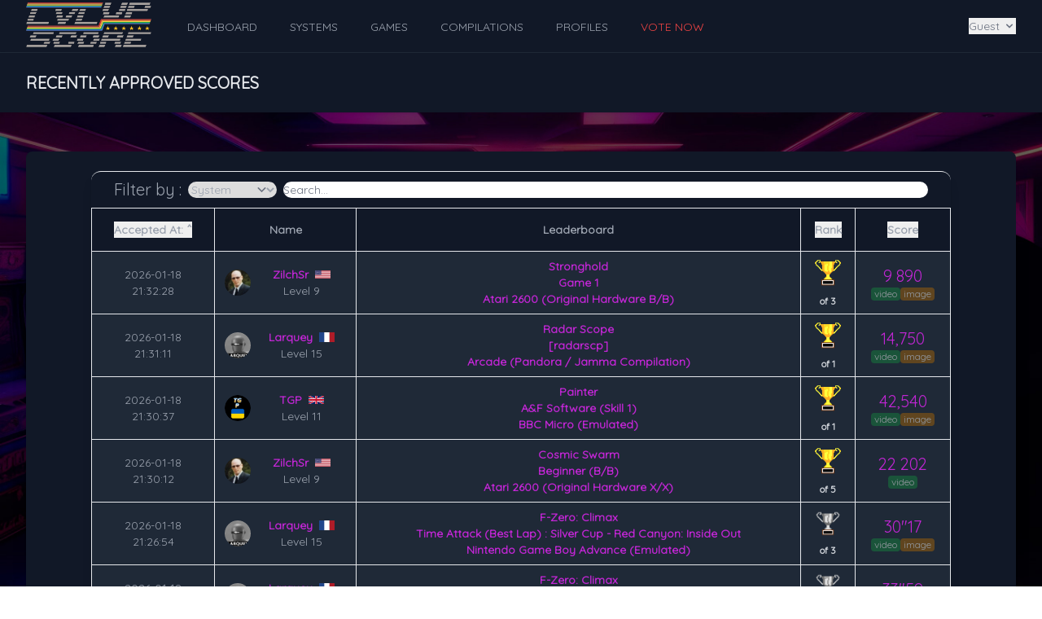

--- FILE ---
content_type: text/html; charset=UTF-8
request_url: https://www.lvlupscore.com/recent-approvals
body_size: 9485
content:
<!DOCTYPE html>
    <html lang="en" class="dark">
    <head>
        <meta charset="utf-8">
        <meta name="viewport" content="width=device-width, initial-scale=1">
        <meta name="csrf-token" content="dFEyDykhmJxlpUVRhYXtmKrPRTymNQTIGsVagpdD">

        <link rel="apple-touch-icon" sizes="180x180" href="https://www.lvlupscore.com/apple-touch-icon.png">
        <link rel="icon" type="image/png" sizes="32x32" href="https://www.lvlupscore.com/favicon-32x32.png">
        <link rel="icon" type="image/png" sizes="16x16" href="https://www.lvlupscore.com/favicon-16x16.png">
        <link rel="manifest" href="https://www.lvlupscore.com/site.webmanifest">
        <link rel="mask-icon" href="https://www.lvlupscore.com/safari-pinned-tab.svg" color="#5bbad5">
        <meta name="msapplication-TileColor" content="#da532c">
        <meta name="theme-color" content="#ffffff">
        <meta name="description" content="">

        <title>Recently Approved Scores | Lvl Up Score</title>

        <!-- Styles -->
        <link rel="stylesheet" href="/css/app.css?id=ddba70f581e4522d37d4ad04b30dd957">

        <!-- Livewire Styles --><style >[wire\:loading][wire\:loading], [wire\:loading\.delay][wire\:loading\.delay], [wire\:loading\.inline-block][wire\:loading\.inline-block], [wire\:loading\.inline][wire\:loading\.inline], [wire\:loading\.block][wire\:loading\.block], [wire\:loading\.flex][wire\:loading\.flex], [wire\:loading\.table][wire\:loading\.table], [wire\:loading\.grid][wire\:loading\.grid], [wire\:loading\.inline-flex][wire\:loading\.inline-flex] {display: none;}[wire\:loading\.delay\.none][wire\:loading\.delay\.none], [wire\:loading\.delay\.shortest][wire\:loading\.delay\.shortest], [wire\:loading\.delay\.shorter][wire\:loading\.delay\.shorter], [wire\:loading\.delay\.short][wire\:loading\.delay\.short], [wire\:loading\.delay\.default][wire\:loading\.delay\.default], [wire\:loading\.delay\.long][wire\:loading\.delay\.long], [wire\:loading\.delay\.longer][wire\:loading\.delay\.longer], [wire\:loading\.delay\.longest][wire\:loading\.delay\.longest] {display: none;}[wire\:offline][wire\:offline] {display: none;}[wire\:dirty]:not(textarea):not(input):not(select) {display: none;}:root {--livewire-progress-bar-color: #2299dd;}[x-cloak] {display: none !important;}[wire\:cloak] {display: none !important;}</style>

        <!-- Scripts -->
        <script src="/js/app.js?id=3950e65d36f1e79bdd3e3efd67c0c811" defer></script>

                    <script async src="https://pagead2.googlesyndication.com/pagead/js/adsbygoogle.js?client=ca-pub-5269849073349215" crossorigin="anonymous"></script>
            </head>
    <body class="font-sans antialiased">
            <div class="min-h-screen background bg-black">
            <nav wire:snapshot="{&quot;data&quot;:[],&quot;memo&quot;:{&quot;id&quot;:&quot;OUiJMxbnwUXAR0x6CIk6&quot;,&quot;name&quot;:&quot;navigation-dropdown&quot;,&quot;path&quot;:&quot;recent-approvals&quot;,&quot;method&quot;:&quot;GET&quot;,&quot;children&quot;:[],&quot;scripts&quot;:[],&quot;assets&quot;:[],&quot;errors&quot;:[],&quot;locale&quot;:&quot;en&quot;},&quot;checksum&quot;:&quot;6bfdb12029e2698aefa4ba5f02c745bfd3591baada3078541ff9ee238f152fa0&quot;}" wire:effects="[]" wire:id="OUiJMxbnwUXAR0x6CIk6" x-data="{ open: false }" class="bg-gray-900 border-b border-gray-800 uppercase">
    <!-- Primary Navigation Menu -->
    <div class=" mx-auto px-4 lg:px-6 xl:px-8">
        <div class="flex justify-between h-16">
            <div class="flex">
                <!-- Logo -->
                <div class="flex-shrink-0 flex items-center">
                                        <a href="https://www.lvlupscore.com/dashboard">
                        <div class="logo_dark mb-1"></div>
                    </a>
                </div>

                <!-- Navigation Links -->
                <div class="hidden space-x-8 lg:-my-px lg:ml-10 lg:flex">
                    <a class="inline-flex items-center px-1 pt-1 border-b-2 border-transparent text-sm font-medium leading-5 text-gray-400 hover:text-gray-300 hover:border-gray-700 focus:outline-none focus:text-gray-300 focus:border-gray-700 transition duration-150 ease-in-out" href="https://www.lvlupscore.com/dashboard">
    Dashboard
</a>
                    <a class="inline-flex items-center px-1 pt-1 border-b-2 border-transparent text-sm font-medium leading-5 text-gray-400 hover:text-gray-300 hover:border-gray-700 focus:outline-none focus:text-gray-300 focus:border-gray-700 transition duration-150 ease-in-out" href="https://www.lvlupscore.com/systems">
    Systems
</a>
                    <a class="inline-flex items-center px-1 pt-1 border-b-2 border-transparent text-sm font-medium leading-5 text-gray-400 hover:text-gray-300 hover:border-gray-700 focus:outline-none focus:text-gray-300 focus:border-gray-700 transition duration-150 ease-in-out" href="https://www.lvlupscore.com/games">
    Games
</a>
                    <a class="inline-flex items-center px-1 pt-1 border-b-2 border-transparent text-sm font-medium leading-5 text-gray-400 hover:text-gray-300 hover:border-gray-700 focus:outline-none focus:text-gray-300 focus:border-gray-700 transition duration-150 ease-in-out" href="https://www.lvlupscore.com/compilations">
    Compilations
</a>
                    <a class="inline-flex items-center px-1 pt-1 border-b-2 border-transparent text-sm font-medium leading-5 text-gray-400 hover:text-gray-300 hover:border-gray-700 focus:outline-none focus:text-gray-300 focus:border-gray-700 transition duration-150 ease-in-out" href="https://www.lvlupscore.com/profiles">
    Profiles
</a>
                                                                    <a class="inline-flex items-center px-1 pt-1 border-b-2 border-transparent text-sm font-medium leading-5 text-red-500 hover:text-red-700 hover:border-red-300 focus:outline-none focus:text-red-700 focus:border-red-300 transition duration-150 ease-in-out"
                            href="https://www.lvlupscore.com/voting-queue">
                            VOTE NOW
                        </a>
                                                            </div>
            </div>

            <div class="hidden lg:flex lg:items-center lg:ml-6">
                <div class="relative" x-data="{ open: false }" @click.away="open = false" @close.stop="open = false">
    <div @click="open = ! open">
        <div class="flex flex-row cursor-pointer items-center">
                                                    <button class="flex items-center text-sm font-medium text-gray-500 hover:text-gray-700 hover:border-gray-300 focus:outline-none focus:text-gray-700 focus:border-gray-300 transition duration-150 ease-in-out">
                                <div>Guest</div>

                                <div class="ml-1">
                                    <svg class="fill-current h-4 w-4" xmlns="http://www.w3.org/2000/svg" viewBox="0 0 20 20">
                                        <path fill-rule="evenodd" d="M5.293 7.293a1 1 0 011.414 0L10 10.586l3.293-3.293a1 1 0 111.414 1.414l-4 4a1 1 0 01-1.414 0l-4-4a1 1 0 010-1.414z" clip-rule="evenodd" />
                                    </svg>
                                </div>
                            </button>
                                                </div>
    </div>

    <div x-show="open"
            x-transition:enter="transition ease-out duration-200"
            x-transition:enter-start="transform opacity-0 scale-95"
            x-transition:enter-end="transform opacity-100 scale-100"
            x-transition:leave="transition ease-in duration-75"
            x-transition:leave-start="transform opacity-100 scale-100"
            x-transition:leave-end="transform opacity-0 scale-95"
            class="absolute z-50 mt-2 w-48 rounded-md shadow-lg ltr:origin-top-right rtl:origin-top-left end-0 "
            style="display: none;"
            @click="open = false">
        <div class="rounded-md ring-1 ring-black ring-opacity-5 py-1 bg-white dark:bg-gray-700">
            <div class="border-t border-gray-100"></div>

                        <!-- Team Management -->
                        
                                                    <a class="block w-full px-4 py-2 text-start text-sm leading-5 text-gray-700 dark:text-gray-300 hover:bg-gray-100 dark:hover:bg-gray-800 focus:outline-none focus:bg-gray-100 dark:focus:bg-gray-800 transition duration-150 ease-in-out" href="https://www.lvlupscore.com/login">Login</a>
                            <a class="block w-full px-4 py-2 text-start text-sm leading-5 text-gray-700 dark:text-gray-300 hover:bg-gray-100 dark:hover:bg-gray-800 focus:outline-none focus:bg-gray-100 dark:focus:bg-gray-800 transition duration-150 ease-in-out" href="https://www.lvlupscore.com/register">Register</a>
        </div>
    </div>
</div>
            </div>


            <div class="-mr-2 flex items-center lg:hidden">
                                <button @click="open = ! open" class="inline-flex items-center justify-center p-2 rounded-md text-gray-400 hover:text-gray-500 hover:bg-gray-100 focus:outline-none focus:bg-gray-100 focus:text-gray-500 transition duration-150 ease-in-out">
                    <svg class="h-6 w-6" stroke="currentColor" fill="none" viewBox="0 0 24 24">
                        <path :class="{'hidden': open, 'inline-flex': ! open }" class="inline-flex" stroke-linecap="round" stroke-linejoin="round" stroke-width="2" d="M4 6h16M4 12h16M4 18h16" />
                        <path :class="{'hidden': ! open, 'inline-flex': open }" class="hidden" stroke-linecap="round" stroke-linejoin="round" stroke-width="2" d="M6 18L18 6M6 6l12 12" />
                    </svg>
                </button>
            </div>
        </div>
    </div>

    <!-- Responsive Navigation Menu -->
    <div :class="{'block': open, 'hidden': ! open}" class="hidden lg:hidden">
        <div class="pt-2 pb-3 space-y-1">
            <a class="block w-full ps-3 pe-4 py-2 border-l-4 border-transparent text-start text-base font-medium text-gray-400 hover:text-gray-800 dark:hover:text-gray-200 hover:bg-gray-50 dark:hover:bg-gray-700 hover:border-gray-300 dark:hover:border-gray-600 focus:outline-none focus:text-gray-800 dark:focus:text-gray-200 focus:bg-gray-50 dark:focus:bg-gray-700 focus:border-gray-300 dark:focus:border-gray-600 transition duration-150 ease-in-out" href="https://www.lvlupscore.com/dashboard">
    Dashboard
</a>
            <a class="block w-full ps-3 pe-4 py-2 border-l-4 border-transparent text-start text-base font-medium text-gray-400 hover:text-gray-800 dark:hover:text-gray-200 hover:bg-gray-50 dark:hover:bg-gray-700 hover:border-gray-300 dark:hover:border-gray-600 focus:outline-none focus:text-gray-800 dark:focus:text-gray-200 focus:bg-gray-50 dark:focus:bg-gray-700 focus:border-gray-300 dark:focus:border-gray-600 transition duration-150 ease-in-out" href="https://www.lvlupscore.com/systems">
    Systems
</a>
            <a class="block w-full ps-3 pe-4 py-2 border-l-4 border-transparent text-start text-base font-medium text-gray-400 hover:text-gray-800 dark:hover:text-gray-200 hover:bg-gray-50 dark:hover:bg-gray-700 hover:border-gray-300 dark:hover:border-gray-600 focus:outline-none focus:text-gray-800 dark:focus:text-gray-200 focus:bg-gray-50 dark:focus:bg-gray-700 focus:border-gray-300 dark:focus:border-gray-600 transition duration-150 ease-in-out" href="https://www.lvlupscore.com/games">
    Games
</a>
            <a class="block w-full ps-3 pe-4 py-2 border-l-4 border-transparent text-start text-base font-medium text-gray-400 hover:text-gray-800 dark:hover:text-gray-200 hover:bg-gray-50 dark:hover:bg-gray-700 hover:border-gray-300 dark:hover:border-gray-600 focus:outline-none focus:text-gray-800 dark:focus:text-gray-200 focus:bg-gray-50 dark:focus:bg-gray-700 focus:border-gray-300 dark:focus:border-gray-600 transition duration-150 ease-in-out" href="https://www.lvlupscore.com/compilations">
    Compilations
</a>
            <a class="block w-full ps-3 pe-4 py-2 border-l-4 border-transparent text-start text-base font-medium text-gray-400 hover:text-gray-800 dark:hover:text-gray-200 hover:bg-gray-50 dark:hover:bg-gray-700 hover:border-gray-300 dark:hover:border-gray-600 focus:outline-none focus:text-gray-800 dark:focus:text-gray-200 focus:bg-gray-50 dark:focus:bg-gray-700 focus:border-gray-300 dark:focus:border-gray-600 transition duration-150 ease-in-out" href="https://www.lvlupscore.com/profiles">
    Profiles
</a>
                            <a class="block w-full ps-3 pe-4 py-2 border-l-4 border-transparent text-start text-base font-medium text-gray-400 hover:text-gray-800 dark:hover:text-gray-200 hover:bg-gray-50 dark:hover:bg-gray-700 hover:border-gray-300 dark:hover:border-gray-600 focus:outline-none focus:text-gray-800 dark:focus:text-gray-200 focus:bg-gray-50 dark:focus:bg-gray-700 focus:border-gray-300 dark:focus:border-gray-600 transition duration-150 ease-in-out text-red-500" href="https://www.lvlupscore.com/voting-queue">
    VOTE NOW
</a>
                    </div>

        <!-- Responsive Settings Options -->
        <div class="pt-4 pb-1 border-t border-gray-200">
            
            <div class="mt-3 space-y-1">
                
                
                                    <a class="block w-full px-4 py-2 text-start text-sm leading-5 text-gray-700 dark:text-gray-300 hover:bg-gray-100 dark:hover:bg-gray-800 focus:outline-none focus:bg-gray-100 dark:focus:bg-gray-800 transition duration-150 ease-in-out" href="https://www.lvlupscore.com/login">Login</a>
                    <a class="block w-full px-4 py-2 text-start text-sm leading-5 text-gray-700 dark:text-gray-300 hover:bg-gray-100 dark:hover:bg-gray-800 focus:outline-none focus:bg-gray-100 dark:focus:bg-gray-800 transition duration-150 ease-in-out" href="https://www.lvlupscore.com/register">Register</a>
                            </div>
        </div>
    </div>
</nav>

            <!-- Page Heading -->
            <header class="bg-gray-900 shadow">
                <div class="mx-auto py-6 px-4 sm:px-6 lg:px-8 uppercase">
                    <h2 class="font-semibold text-xl text-gray-200 leading-tight">
                        <h2 class="font-semibold text-sm text-xl text-gray-200 leading-tight">
            Recently Approved Scores
        </h2>
                    </h2>
                </div>
            </header>

            <!-- Page Content -->
            <main>
                <div class="py-12 space-y-4">
        <div class="max-w-7xl mx-auto sm:px-6 lg:px-8">
            <div class="bg-gray-900 overflow-hidden shadow-xl sm:rounded-lg">
                <div class="p-6 sm:px-20">
                    <div wire:snapshot="{&quot;data&quot;:{&quot;sort&quot;:&quot;voting_completed_at&quot;,&quot;user&quot;:null,&quot;searchType&quot;:&quot;System&quot;,&quot;pageLength&quot;:10,&quot;inverted&quot;:1,&quot;search&quot;:&quot;&quot;,&quot;previousSearch&quot;:&quot;&quot;,&quot;page&quot;:1,&quot;pagerStart&quot;:1,&quot;pagerEnd&quot;:6,&quot;total&quot;:134882,&quot;results&quot;:[null,{&quot;keys&quot;:[165442,165436,165428,165416,165415,165402,165401,165400,165399,165398],&quot;class&quot;:&quot;Illuminate\\Database\\Eloquent\\Collection&quot;,&quot;modelClass&quot;:&quot;App\\Models\\Score&quot;,&quot;s&quot;:&quot;elcln&quot;}],&quot;totalPages&quot;:13489,&quot;defaultInverted&quot;:false},&quot;memo&quot;:{&quot;id&quot;:&quot;UasZBZSkF7OhI8ajc3Yl&quot;,&quot;name&quot;:&quot;score.latest-approved&quot;,&quot;path&quot;:&quot;recent-approvals&quot;,&quot;method&quot;:&quot;GET&quot;,&quot;children&quot;:[],&quot;scripts&quot;:[],&quot;assets&quot;:[],&quot;errors&quot;:[],&quot;locale&quot;:&quot;en&quot;},&quot;checksum&quot;:&quot;00eb567a61cba79766f94eb8eec25852615c2db8f8b240a35a3e095180dc78c4&quot;}" wire:effects="{&quot;url&quot;:{&quot;page&quot;:{&quot;as&quot;:&quot;page&quot;,&quot;use&quot;:&quot;push&quot;,&quot;alwaysShow&quot;:false,&quot;except&quot;:null},&quot;searchType&quot;:{&quot;as&quot;:&quot;searchType&quot;,&quot;use&quot;:&quot;push&quot;,&quot;alwaysShow&quot;:false,&quot;except&quot;:null},&quot;search&quot;:{&quot;as&quot;:&quot;search&quot;,&quot;use&quot;:&quot;push&quot;,&quot;alwaysShow&quot;:false,&quot;except&quot;:null},&quot;sort&quot;:{&quot;as&quot;:&quot;sort&quot;,&quot;use&quot;:&quot;push&quot;,&quot;alwaysShow&quot;:false,&quot;except&quot;:null},&quot;inverted&quot;:{&quot;as&quot;:&quot;inverted&quot;,&quot;use&quot;:&quot;push&quot;,&quot;alwaysShow&quot;:false,&quot;except&quot;:null}}}" wire:id="UasZBZSkF7OhI8ajc3Yl" class="border-t dark:border-gray-700 rounded-t-xl bg-gray-900 shadow-lg">
    <div class="mt-2 text-sm text-gray-400">
        <div class="flex justify-center items-center mb-2">
            <div class="flex items-center justify-evenly">
                <div class="text-base md:text-lg lg:text-xl whitespace-no-wrap">Filter by :</div>
                <div>
                <select wire:model.live="searchType" class="mx-2 rounded-xl border-gray-700  dark:bg-gray-900">
                    <option>System</option>
                    <option>Game</option>
                                            <option>User</option>
                                    </select>
                </div>
            </div>
            <input class="w-3/4 rounded-xl border-gray-700  dark:bg-gray-900" wire:model.live="search" type="text" placeholder="Search..."  />
        </div>
        <div wire:loading class="absolute spinner"></div>
        <table class="w-full text-center">
            <tr>
                <th class="border dark:border-gray-700 px-2 py-4">
                    <button wire:click="sortCol('voting_completed_at')" class="font-bold">
                        Accepted At:
                                                    ˄
                                            </button>
                </th>
                <th class="border dark:border-gray-700 px-2 py-4">Name</th>
                <th class="border dark:border-gray-700 px-2 py-4">Leaderboard</th>
                <th class="border dark:border-gray-700 px-2 py-4">
                    <button wire:click="sortCol('-pos')" class="font-bold">
                        Rank
                                            </button>
                </th>
                <th class="border dark:border-gray-700 px-2 py-4">
                    <button wire:click="sortCol('score')" class="font-bold">
                        Score
                                            </button>
                </th>
            </tr>
                            <tr class="bg-gray-800">
                    <td class="border dark:border-gray-700 px-1 py-2 whitespace-no-wrap">
                        <div>2026-01-18</div>
                        <div class="hidden md:block">21:32:28</div>
                    </td>
                    <td class="border dark:border-gray-700 text-center px-1 py-2 overflow-hidden">
                        <div class="overflow-hidden">
                            <div class="items-center flex-row flex w-full overflow-hidden">
                                <img class="ml-2 hidden md:block h-8 w-8 rounded-full object-cover" src="https://www.lvlupscore.com/storage/profile-photos/jb0bvmKLj9P3YCSRKaNZfiUOWcj6TS01JXhSzWtR.jpg" alt="ZilchSr" />
                                <div class="m-auto overflow-hidden">
                                    <div class="overflow-hidden">
                                        <a class="overflow-hidden text-sm font-semibold text-fuchsia-600" href="https://www.lvlupscore.com/profile/1312">
                                            <div class="flex items-center inline-flex"><div>ZilchSr</div><div class="pl-2" style="width:27px"><?xml version="1.0" encoding="UTF-8"?>
<svg xmlns="http://www.w3.org/2000/svg" xmlns:xlink="http://www.w3.org/1999/xlink" viewBox="0 0 7410 3900">
<rect width="7410" height="3900" fill="#b22234"/>
<path d="M0,450H7410m0,600H0m0,600H7410m0,600H0m0,600H7410m0,600H0" stroke="#fff" stroke-width="300"/>
<rect width="2964" height="2100" fill="#3c3b6e"/>
<g fill="#fff">
<g id="s18">
<g id="s9">
<g id="s5">
<g id="s4">
<path id="s" d="M247,90 317.534230,307.082039 132.873218,172.917961H361.126782L176.465770,307.082039z"/>
<use xlink:href="#s" y="420"/>
<use xlink:href="#s" y="840"/>
<use xlink:href="#s" y="1260"/>
</g>
<use xlink:href="#s" y="1680"/>
</g>
<use xlink:href="#s4" x="247" y="210"/>
</g>
<use xlink:href="#s9" x="494"/>
</g>
<use xlink:href="#s18" x="988"/>
<use xlink:href="#s9" x="1976"/>
<use xlink:href="#s5" x="2470"/>
</g>
</svg></div></div>
                                        </a>
                                    </div>
                                    <div class="hidden sm:block">
                                        Level 9
                                    </div>
                                </div>
                            </div>
                        </div>
                    </td>
                    <td class="border dark:border-gray-700 table-cell px-1 py-2">
                        <div class="text-sm font-semibold text-fuchsia-600">
                                                            <a href="https://www.lvlupscore.com/game/18638">
                                    Stronghold
                                </a>
                                                        <br />
                            <a href="https://www.lvlupscore.com/leaderboard/67643">
                                Game 1
                                                            </a>
                            <br />
                                                            <div class="hidden sm:block">
                                    <a href="https://www.lvlupscore.com/system/18">
                                        Atari 2600 (Original Hardware B/B)
                                    </a>
                                </div>
                                                    </div>
                    </td>
                    <td class="border dark:border-gray-700 table-cell px-1 font-semibold">
                        <div class="gold-trophy-sm mx-auto"></div>
                                                    <div class="text-xs pt-2 text-gray-300 dark:text-gray-400">
                                of 3
                            </div>
                                            </td>
                    <td class="border dark:border-gray-700 px-1 py-2">
                        <div class="text-sm md:text-base lg:text-xl font-semibold lg:font-medium text-fuchsia-600 whitespace-no-wrap">
                            <a href="https://www.lvlupscore.com/score/165442" class="whitespace-no-wrap">
                                9 890
                            </a>
                        </div>
                        <div class="flex flex-wrap text-xs gap-2 justify-center">
                                                            <div class="bg-green-700 opacity-50 text-white px-1 rounded">
                                    video
                                </div>
                                                                                        <div class="bg-yellow-700 opacity-50 text-white px-1 rounded">
                                    image
                                </div>
                                                                                                            </div>
                    </td>
                </tr>
                            <tr class="bg-gray-800">
                    <td class="border dark:border-gray-700 px-1 py-2 whitespace-no-wrap">
                        <div>2026-01-18</div>
                        <div class="hidden md:block">21:31:11</div>
                    </td>
                    <td class="border dark:border-gray-700 text-center px-1 py-2 overflow-hidden">
                        <div class="overflow-hidden">
                            <div class="items-center flex-row flex w-full overflow-hidden">
                                <img class="ml-2 hidden md:block h-8 w-8 rounded-full object-cover" src="https://www.lvlupscore.com/storage/profile-photos/eYRAUoGv7TgKd2ufEQT0GM61skPr2zygy9GDL6rd.png" alt="Larquey" />
                                <div class="m-auto overflow-hidden">
                                    <div class="overflow-hidden">
                                        <a class="overflow-hidden text-sm font-semibold text-fuchsia-600" href="https://www.lvlupscore.com/profile/497">
                                            <div class="flex items-center inline-flex"><div>Larquey</div><div class="pl-2" style="width:27px"><svg xmlns="http://www.w3.org/2000/svg" viewBox="0 0 9 6">
<rect fill="#AE1C28" width="9" height="6"/>
<rect fill="#FFF" width="6" height="6"/>
<rect fill="#21468B" width="3" height="6"/>
</svg></div></div>
                                        </a>
                                    </div>
                                    <div class="hidden sm:block">
                                        Level 15
                                    </div>
                                </div>
                            </div>
                        </div>
                    </td>
                    <td class="border dark:border-gray-700 table-cell px-1 py-2">
                        <div class="text-sm font-semibold text-fuchsia-600">
                                                            <a href="https://www.lvlupscore.com/game/16310">
                                    Radar Scope
                                </a>
                                                        <br />
                            <a href="https://www.lvlupscore.com/leaderboard/122282">
                                [radarscp]
                                                            </a>
                            <br />
                                                            <div class="hidden sm:block">
                                    <a href="https://www.lvlupscore.com/system/5">
                                        Arcade (Pandora / Jamma Compilation)
                                    </a>
                                </div>
                                                    </div>
                    </td>
                    <td class="border dark:border-gray-700 table-cell px-1 font-semibold">
                        <div class="gold-trophy-sm mx-auto"></div>
                                                    <div class="text-xs pt-2 text-gray-300 dark:text-gray-400">
                                of 1
                            </div>
                                            </td>
                    <td class="border dark:border-gray-700 px-1 py-2">
                        <div class="text-sm md:text-base lg:text-xl font-semibold lg:font-medium text-fuchsia-600 whitespace-no-wrap">
                            <a href="https://www.lvlupscore.com/score/165436" class="whitespace-no-wrap">
                                14,750
                            </a>
                        </div>
                        <div class="flex flex-wrap text-xs gap-2 justify-center">
                                                            <div class="bg-green-700 opacity-50 text-white px-1 rounded">
                                    video
                                </div>
                                                                                        <div class="bg-yellow-700 opacity-50 text-white px-1 rounded">
                                    image
                                </div>
                                                                                                            </div>
                    </td>
                </tr>
                            <tr class="bg-gray-800">
                    <td class="border dark:border-gray-700 px-1 py-2 whitespace-no-wrap">
                        <div>2026-01-18</div>
                        <div class="hidden md:block">21:30:37</div>
                    </td>
                    <td class="border dark:border-gray-700 text-center px-1 py-2 overflow-hidden">
                        <div class="overflow-hidden">
                            <div class="items-center flex-row flex w-full overflow-hidden">
                                <img class="ml-2 hidden md:block h-8 w-8 rounded-full object-cover" src="https://www.lvlupscore.com/storage/profile-photos/3Md6uKqmyeKQygwuenxXJIHsH5ApYiRUdgAsZLgU.png" alt="TGP" />
                                <div class="m-auto overflow-hidden">
                                    <div class="overflow-hidden">
                                        <a class="overflow-hidden text-sm font-semibold text-fuchsia-600" href="https://www.lvlupscore.com/profile/1370">
                                            <div class="flex items-center inline-flex"><div>TGP</div><div class="pl-2" style="width:27px"><svg xmlns="http://www.w3.org/2000/svg" viewBox="0 0 60 30">
<clipPath>
	<path d="M0,0 v30 h60 v-30 z"/>
</clipPath>
<clipPath>
	<path d="M30,15 h30 v15 z v15 h-30 z h-30 v-15 z v-15 h30 z"/>
</clipPath>
<g>
	<path d="M0,0 v30 h60 v-30 z" fill="#012169"/>
	<path d="M0,0 L60,30 M60,0 L0,30" stroke="#fff" stroke-width="6"/>
	<path d="M0,0 L60,30 M60,0 L0,30" clip-path="url(#t)" stroke="#C8102E" stroke-width="4"/>
	<path d="M30,0 v30 M0,15 h60" stroke="#fff" stroke-width="10"/>
	<path d="M30,0 v30 M0,15 h60" stroke="#C8102E" stroke-width="6"/>
</g>
</svg></div></div>
                                        </a>
                                    </div>
                                    <div class="hidden sm:block">
                                        Level 11
                                    </div>
                                </div>
                            </div>
                        </div>
                    </td>
                    <td class="border dark:border-gray-700 table-cell px-1 py-2">
                        <div class="text-sm font-semibold text-fuchsia-600">
                                                            <a href="https://www.lvlupscore.com/game/13852">
                                    Painter
                                </a>
                                                        <br />
                            <a href="https://www.lvlupscore.com/leaderboard/49681">
                                A&amp;F Software (Skill 1)
                                                            </a>
                            <br />
                                                            <div class="hidden sm:block">
                                    <a href="https://www.lvlupscore.com/system/37">
                                        BBC Micro (Emulated)
                                    </a>
                                </div>
                                                    </div>
                    </td>
                    <td class="border dark:border-gray-700 table-cell px-1 font-semibold">
                        <div class="gold-trophy-sm mx-auto"></div>
                                                    <div class="text-xs pt-2 text-gray-300 dark:text-gray-400">
                                of 1
                            </div>
                                            </td>
                    <td class="border dark:border-gray-700 px-1 py-2">
                        <div class="text-sm md:text-base lg:text-xl font-semibold lg:font-medium text-fuchsia-600 whitespace-no-wrap">
                            <a href="https://www.lvlupscore.com/score/165428" class="whitespace-no-wrap">
                                42,540
                            </a>
                        </div>
                        <div class="flex flex-wrap text-xs gap-2 justify-center">
                                                            <div class="bg-green-700 opacity-50 text-white px-1 rounded">
                                    video
                                </div>
                                                                                        <div class="bg-yellow-700 opacity-50 text-white px-1 rounded">
                                    image
                                </div>
                                                                                                            </div>
                    </td>
                </tr>
                            <tr class="bg-gray-800">
                    <td class="border dark:border-gray-700 px-1 py-2 whitespace-no-wrap">
                        <div>2026-01-18</div>
                        <div class="hidden md:block">21:30:12</div>
                    </td>
                    <td class="border dark:border-gray-700 text-center px-1 py-2 overflow-hidden">
                        <div class="overflow-hidden">
                            <div class="items-center flex-row flex w-full overflow-hidden">
                                <img class="ml-2 hidden md:block h-8 w-8 rounded-full object-cover" src="https://www.lvlupscore.com/storage/profile-photos/jb0bvmKLj9P3YCSRKaNZfiUOWcj6TS01JXhSzWtR.jpg" alt="ZilchSr" />
                                <div class="m-auto overflow-hidden">
                                    <div class="overflow-hidden">
                                        <a class="overflow-hidden text-sm font-semibold text-fuchsia-600" href="https://www.lvlupscore.com/profile/1312">
                                            <div class="flex items-center inline-flex"><div>ZilchSr</div><div class="pl-2" style="width:27px"><?xml version="1.0" encoding="UTF-8"?>
<svg xmlns="http://www.w3.org/2000/svg" xmlns:xlink="http://www.w3.org/1999/xlink" viewBox="0 0 7410 3900">
<rect width="7410" height="3900" fill="#b22234"/>
<path d="M0,450H7410m0,600H0m0,600H7410m0,600H0m0,600H7410m0,600H0" stroke="#fff" stroke-width="300"/>
<rect width="2964" height="2100" fill="#3c3b6e"/>
<g fill="#fff">
<g id="s18">
<g id="s9">
<g id="s5">
<g id="s4">
<path id="s" d="M247,90 317.534230,307.082039 132.873218,172.917961H361.126782L176.465770,307.082039z"/>
<use xlink:href="#s" y="420"/>
<use xlink:href="#s" y="840"/>
<use xlink:href="#s" y="1260"/>
</g>
<use xlink:href="#s" y="1680"/>
</g>
<use xlink:href="#s4" x="247" y="210"/>
</g>
<use xlink:href="#s9" x="494"/>
</g>
<use xlink:href="#s18" x="988"/>
<use xlink:href="#s9" x="1976"/>
<use xlink:href="#s5" x="2470"/>
</g>
</svg></div></div>
                                        </a>
                                    </div>
                                    <div class="hidden sm:block">
                                        Level 9
                                    </div>
                                </div>
                            </div>
                        </div>
                    </td>
                    <td class="border dark:border-gray-700 table-cell px-1 py-2">
                        <div class="text-sm font-semibold text-fuchsia-600">
                                                            <a href="https://www.lvlupscore.com/game/5164">
                                    Cosmic Swarm
                                </a>
                                                        <br />
                            <a href="https://www.lvlupscore.com/leaderboard/16392">
                                Beginner (B/B)
                                                            </a>
                            <br />
                                                            <div class="hidden sm:block">
                                    <a href="https://www.lvlupscore.com/system/18">
                                        Atari 2600 (Original Hardware X/X)
                                    </a>
                                </div>
                                                    </div>
                    </td>
                    <td class="border dark:border-gray-700 table-cell px-1 font-semibold">
                        <div class="gold-trophy-sm mx-auto"></div>
                                                    <div class="text-xs pt-2 text-gray-300 dark:text-gray-400">
                                of 5
                            </div>
                                            </td>
                    <td class="border dark:border-gray-700 px-1 py-2">
                        <div class="text-sm md:text-base lg:text-xl font-semibold lg:font-medium text-fuchsia-600 whitespace-no-wrap">
                            <a href="https://www.lvlupscore.com/score/165416" class="whitespace-no-wrap">
                                22 202
                            </a>
                        </div>
                        <div class="flex flex-wrap text-xs gap-2 justify-center">
                                                            <div class="bg-green-700 opacity-50 text-white px-1 rounded">
                                    video
                                </div>
                                                                                                                                        </div>
                    </td>
                </tr>
                            <tr class="bg-gray-800">
                    <td class="border dark:border-gray-700 px-1 py-2 whitespace-no-wrap">
                        <div>2026-01-18</div>
                        <div class="hidden md:block">21:26:54</div>
                    </td>
                    <td class="border dark:border-gray-700 text-center px-1 py-2 overflow-hidden">
                        <div class="overflow-hidden">
                            <div class="items-center flex-row flex w-full overflow-hidden">
                                <img class="ml-2 hidden md:block h-8 w-8 rounded-full object-cover" src="https://www.lvlupscore.com/storage/profile-photos/eYRAUoGv7TgKd2ufEQT0GM61skPr2zygy9GDL6rd.png" alt="Larquey" />
                                <div class="m-auto overflow-hidden">
                                    <div class="overflow-hidden">
                                        <a class="overflow-hidden text-sm font-semibold text-fuchsia-600" href="https://www.lvlupscore.com/profile/497">
                                            <div class="flex items-center inline-flex"><div>Larquey</div><div class="pl-2" style="width:27px"><svg xmlns="http://www.w3.org/2000/svg" viewBox="0 0 9 6">
<rect fill="#AE1C28" width="9" height="6"/>
<rect fill="#FFF" width="6" height="6"/>
<rect fill="#21468B" width="3" height="6"/>
</svg></div></div>
                                        </a>
                                    </div>
                                    <div class="hidden sm:block">
                                        Level 15
                                    </div>
                                </div>
                            </div>
                        </div>
                    </td>
                    <td class="border dark:border-gray-700 table-cell px-1 py-2">
                        <div class="text-sm font-semibold text-fuchsia-600">
                                                            <a href="https://www.lvlupscore.com/game/26933">
                                    F-Zero: Climax
                                </a>
                                                        <br />
                            <a href="https://www.lvlupscore.com/leaderboard/102416">
                                Time Attack (Best Lap)
                                                                    :
                                    Silver Cup - Red Canyon: Inside Out
                                                            </a>
                            <br />
                                                            <div class="hidden sm:block">
                                    <a href="https://www.lvlupscore.com/system/58">
                                        Nintendo Game Boy Advance (Emulated)
                                    </a>
                                </div>
                                                    </div>
                    </td>
                    <td class="border dark:border-gray-700 table-cell px-1 font-semibold">
                        <div class="silver-trophy-sm mx-auto"></div>
                                                    <div class="text-xs pt-2 text-gray-300 dark:text-gray-400">
                                of 3
                            </div>
                                            </td>
                    <td class="border dark:border-gray-700 px-1 py-2">
                        <div class="text-sm md:text-base lg:text-xl font-semibold lg:font-medium text-fuchsia-600 whitespace-no-wrap">
                            <a href="https://www.lvlupscore.com/score/165415" class="whitespace-no-wrap">
                                30&quot;17
                            </a>
                        </div>
                        <div class="flex flex-wrap text-xs gap-2 justify-center">
                                                            <div class="bg-green-700 opacity-50 text-white px-1 rounded">
                                    video
                                </div>
                                                                                        <div class="bg-yellow-700 opacity-50 text-white px-1 rounded">
                                    image
                                </div>
                                                                                                            </div>
                    </td>
                </tr>
                            <tr class="bg-gray-800">
                    <td class="border dark:border-gray-700 px-1 py-2 whitespace-no-wrap">
                        <div>2026-01-18</div>
                        <div class="hidden md:block">21:26:26</div>
                    </td>
                    <td class="border dark:border-gray-700 text-center px-1 py-2 overflow-hidden">
                        <div class="overflow-hidden">
                            <div class="items-center flex-row flex w-full overflow-hidden">
                                <img class="ml-2 hidden md:block h-8 w-8 rounded-full object-cover" src="https://www.lvlupscore.com/storage/profile-photos/eYRAUoGv7TgKd2ufEQT0GM61skPr2zygy9GDL6rd.png" alt="Larquey" />
                                <div class="m-auto overflow-hidden">
                                    <div class="overflow-hidden">
                                        <a class="overflow-hidden text-sm font-semibold text-fuchsia-600" href="https://www.lvlupscore.com/profile/497">
                                            <div class="flex items-center inline-flex"><div>Larquey</div><div class="pl-2" style="width:27px"><svg xmlns="http://www.w3.org/2000/svg" viewBox="0 0 9 6">
<rect fill="#AE1C28" width="9" height="6"/>
<rect fill="#FFF" width="6" height="6"/>
<rect fill="#21468B" width="3" height="6"/>
</svg></div></div>
                                        </a>
                                    </div>
                                    <div class="hidden sm:block">
                                        Level 15
                                    </div>
                                </div>
                            </div>
                        </div>
                    </td>
                    <td class="border dark:border-gray-700 table-cell px-1 py-2">
                        <div class="text-sm font-semibold text-fuchsia-600">
                                                            <a href="https://www.lvlupscore.com/game/26933">
                                    F-Zero: Climax
                                </a>
                                                        <br />
                            <a href="https://www.lvlupscore.com/leaderboard/102422">
                                Time Attack (Best Lap)
                                                                    :
                                    Silver Cup - Silence: Nightmare
                                                            </a>
                            <br />
                                                            <div class="hidden sm:block">
                                    <a href="https://www.lvlupscore.com/system/58">
                                        Nintendo Game Boy Advance (Emulated)
                                    </a>
                                </div>
                                                    </div>
                    </td>
                    <td class="border dark:border-gray-700 table-cell px-1 font-semibold">
                        <div class="silver-trophy-sm mx-auto"></div>
                                                    <div class="text-xs pt-2 text-gray-300 dark:text-gray-400">
                                of 3
                            </div>
                                            </td>
                    <td class="border dark:border-gray-700 px-1 py-2">
                        <div class="text-sm md:text-base lg:text-xl font-semibold lg:font-medium text-fuchsia-600 whitespace-no-wrap">
                            <a href="https://www.lvlupscore.com/score/165402" class="whitespace-no-wrap">
                                33&quot;59
                            </a>
                        </div>
                        <div class="flex flex-wrap text-xs gap-2 justify-center">
                                                            <div class="bg-green-700 opacity-50 text-white px-1 rounded">
                                    video
                                </div>
                                                                                        <div class="bg-yellow-700 opacity-50 text-white px-1 rounded">
                                    image
                                </div>
                                                                                                            </div>
                    </td>
                </tr>
                            <tr class="bg-gray-800">
                    <td class="border dark:border-gray-700 px-1 py-2 whitespace-no-wrap">
                        <div>2026-01-18</div>
                        <div class="hidden md:block">21:24:18</div>
                    </td>
                    <td class="border dark:border-gray-700 text-center px-1 py-2 overflow-hidden">
                        <div class="overflow-hidden">
                            <div class="items-center flex-row flex w-full overflow-hidden">
                                <img class="ml-2 hidden md:block h-8 w-8 rounded-full object-cover" src="https://www.lvlupscore.com/storage/profile-photos/eYRAUoGv7TgKd2ufEQT0GM61skPr2zygy9GDL6rd.png" alt="Larquey" />
                                <div class="m-auto overflow-hidden">
                                    <div class="overflow-hidden">
                                        <a class="overflow-hidden text-sm font-semibold text-fuchsia-600" href="https://www.lvlupscore.com/profile/497">
                                            <div class="flex items-center inline-flex"><div>Larquey</div><div class="pl-2" style="width:27px"><svg xmlns="http://www.w3.org/2000/svg" viewBox="0 0 9 6">
<rect fill="#AE1C28" width="9" height="6"/>
<rect fill="#FFF" width="6" height="6"/>
<rect fill="#21468B" width="3" height="6"/>
</svg></div></div>
                                        </a>
                                    </div>
                                    <div class="hidden sm:block">
                                        Level 15
                                    </div>
                                </div>
                            </div>
                        </div>
                    </td>
                    <td class="border dark:border-gray-700 table-cell px-1 py-2">
                        <div class="text-sm font-semibold text-fuchsia-600">
                                                            <a href="https://www.lvlupscore.com/game/26933">
                                    F-Zero: Climax
                                </a>
                                                        <br />
                            <a href="https://www.lvlupscore.com/leaderboard/102421">
                                Time Attack (3 Laps)
                                                                    :
                                    Silver Cup - Silence: Nightmare
                                                            </a>
                            <br />
                                                            <div class="hidden sm:block">
                                    <a href="https://www.lvlupscore.com/system/58">
                                        Nintendo Game Boy Advance (Emulated)
                                    </a>
                                </div>
                                                    </div>
                    </td>
                    <td class="border dark:border-gray-700 table-cell px-1 font-semibold">
                        <div class="silver-trophy-sm mx-auto"></div>
                                                    <div class="text-xs pt-2 text-gray-300 dark:text-gray-400">
                                of 3
                            </div>
                                            </td>
                    <td class="border dark:border-gray-700 px-1 py-2">
                        <div class="text-sm md:text-base lg:text-xl font-semibold lg:font-medium text-fuchsia-600 whitespace-no-wrap">
                            <a href="https://www.lvlupscore.com/score/165401" class="whitespace-no-wrap">
                                1&#039;43&quot;29
                            </a>
                        </div>
                        <div class="flex flex-wrap text-xs gap-2 justify-center">
                                                            <div class="bg-green-700 opacity-50 text-white px-1 rounded">
                                    video
                                </div>
                                                                                        <div class="bg-yellow-700 opacity-50 text-white px-1 rounded">
                                    image
                                </div>
                                                                                                            </div>
                    </td>
                </tr>
                            <tr class="bg-gray-800">
                    <td class="border dark:border-gray-700 px-1 py-2 whitespace-no-wrap">
                        <div>2026-01-18</div>
                        <div class="hidden md:block">21:24:01</div>
                    </td>
                    <td class="border dark:border-gray-700 text-center px-1 py-2 overflow-hidden">
                        <div class="overflow-hidden">
                            <div class="items-center flex-row flex w-full overflow-hidden">
                                <img class="ml-2 hidden md:block h-8 w-8 rounded-full object-cover" src="https://www.lvlupscore.com/storage/profile-photos/eYRAUoGv7TgKd2ufEQT0GM61skPr2zygy9GDL6rd.png" alt="Larquey" />
                                <div class="m-auto overflow-hidden">
                                    <div class="overflow-hidden">
                                        <a class="overflow-hidden text-sm font-semibold text-fuchsia-600" href="https://www.lvlupscore.com/profile/497">
                                            <div class="flex items-center inline-flex"><div>Larquey</div><div class="pl-2" style="width:27px"><svg xmlns="http://www.w3.org/2000/svg" viewBox="0 0 9 6">
<rect fill="#AE1C28" width="9" height="6"/>
<rect fill="#FFF" width="6" height="6"/>
<rect fill="#21468B" width="3" height="6"/>
</svg></div></div>
                                        </a>
                                    </div>
                                    <div class="hidden sm:block">
                                        Level 15
                                    </div>
                                </div>
                            </div>
                        </div>
                    </td>
                    <td class="border dark:border-gray-700 table-cell px-1 py-2">
                        <div class="text-sm font-semibold text-fuchsia-600">
                                                            <a href="https://www.lvlupscore.com/game/26933">
                                    F-Zero: Climax
                                </a>
                                                        <br />
                            <a href="https://www.lvlupscore.com/leaderboard/102420">
                                Time Attack (Best Lap)
                                                                    :
                                    Silver Cup - Fire Field: Front Line
                                                            </a>
                            <br />
                                                            <div class="hidden sm:block">
                                    <a href="https://www.lvlupscore.com/system/58">
                                        Nintendo Game Boy Advance (Emulated)
                                    </a>
                                </div>
                                                    </div>
                    </td>
                    <td class="border dark:border-gray-700 table-cell px-1 font-semibold">
                        <div class="silver-trophy-sm mx-auto"></div>
                                                    <div class="text-xs pt-2 text-gray-300 dark:text-gray-400">
                                of 3
                            </div>
                                            </td>
                    <td class="border dark:border-gray-700 px-1 py-2">
                        <div class="text-sm md:text-base lg:text-xl font-semibold lg:font-medium text-fuchsia-600 whitespace-no-wrap">
                            <a href="https://www.lvlupscore.com/score/165400" class="whitespace-no-wrap">
                                15&quot;73
                            </a>
                        </div>
                        <div class="flex flex-wrap text-xs gap-2 justify-center">
                                                            <div class="bg-green-700 opacity-50 text-white px-1 rounded">
                                    video
                                </div>
                                                                                        <div class="bg-yellow-700 opacity-50 text-white px-1 rounded">
                                    image
                                </div>
                                                                                                            </div>
                    </td>
                </tr>
                            <tr class="bg-gray-800">
                    <td class="border dark:border-gray-700 px-1 py-2 whitespace-no-wrap">
                        <div>2026-01-18</div>
                        <div class="hidden md:block">21:23:42</div>
                    </td>
                    <td class="border dark:border-gray-700 text-center px-1 py-2 overflow-hidden">
                        <div class="overflow-hidden">
                            <div class="items-center flex-row flex w-full overflow-hidden">
                                <img class="ml-2 hidden md:block h-8 w-8 rounded-full object-cover" src="https://www.lvlupscore.com/storage/profile-photos/eYRAUoGv7TgKd2ufEQT0GM61skPr2zygy9GDL6rd.png" alt="Larquey" />
                                <div class="m-auto overflow-hidden">
                                    <div class="overflow-hidden">
                                        <a class="overflow-hidden text-sm font-semibold text-fuchsia-600" href="https://www.lvlupscore.com/profile/497">
                                            <div class="flex items-center inline-flex"><div>Larquey</div><div class="pl-2" style="width:27px"><svg xmlns="http://www.w3.org/2000/svg" viewBox="0 0 9 6">
<rect fill="#AE1C28" width="9" height="6"/>
<rect fill="#FFF" width="6" height="6"/>
<rect fill="#21468B" width="3" height="6"/>
</svg></div></div>
                                        </a>
                                    </div>
                                    <div class="hidden sm:block">
                                        Level 15
                                    </div>
                                </div>
                            </div>
                        </div>
                    </td>
                    <td class="border dark:border-gray-700 table-cell px-1 py-2">
                        <div class="text-sm font-semibold text-fuchsia-600">
                                                            <a href="https://www.lvlupscore.com/game/26933">
                                    F-Zero: Climax
                                </a>
                                                        <br />
                            <a href="https://www.lvlupscore.com/leaderboard/102419">
                                Time Attack (3 Laps)
                                                                    :
                                    Silver Cup - Fire Field: Front Line
                                                            </a>
                            <br />
                                                            <div class="hidden sm:block">
                                    <a href="https://www.lvlupscore.com/system/58">
                                        Nintendo Game Boy Advance (Emulated)
                                    </a>
                                </div>
                                                    </div>
                    </td>
                    <td class="border dark:border-gray-700 table-cell px-1 font-semibold">
                        <div class="silver-trophy-sm mx-auto"></div>
                                                    <div class="text-xs pt-2 text-gray-300 dark:text-gray-400">
                                of 3
                            </div>
                                            </td>
                    <td class="border dark:border-gray-700 px-1 py-2">
                        <div class="text-sm md:text-base lg:text-xl font-semibold lg:font-medium text-fuchsia-600 whitespace-no-wrap">
                            <a href="https://www.lvlupscore.com/score/165399" class="whitespace-no-wrap">
                                49&quot;81
                            </a>
                        </div>
                        <div class="flex flex-wrap text-xs gap-2 justify-center">
                                                            <div class="bg-green-700 opacity-50 text-white px-1 rounded">
                                    video
                                </div>
                                                                                        <div class="bg-yellow-700 opacity-50 text-white px-1 rounded">
                                    image
                                </div>
                                                                                                            </div>
                    </td>
                </tr>
                            <tr class="bg-gray-800">
                    <td class="border dark:border-gray-700 px-1 py-2 whitespace-no-wrap">
                        <div>2026-01-18</div>
                        <div class="hidden md:block">21:23:21</div>
                    </td>
                    <td class="border dark:border-gray-700 text-center px-1 py-2 overflow-hidden">
                        <div class="overflow-hidden">
                            <div class="items-center flex-row flex w-full overflow-hidden">
                                <img class="ml-2 hidden md:block h-8 w-8 rounded-full object-cover" src="https://www.lvlupscore.com/storage/profile-photos/eYRAUoGv7TgKd2ufEQT0GM61skPr2zygy9GDL6rd.png" alt="Larquey" />
                                <div class="m-auto overflow-hidden">
                                    <div class="overflow-hidden">
                                        <a class="overflow-hidden text-sm font-semibold text-fuchsia-600" href="https://www.lvlupscore.com/profile/497">
                                            <div class="flex items-center inline-flex"><div>Larquey</div><div class="pl-2" style="width:27px"><svg xmlns="http://www.w3.org/2000/svg" viewBox="0 0 9 6">
<rect fill="#AE1C28" width="9" height="6"/>
<rect fill="#FFF" width="6" height="6"/>
<rect fill="#21468B" width="3" height="6"/>
</svg></div></div>
                                        </a>
                                    </div>
                                    <div class="hidden sm:block">
                                        Level 15
                                    </div>
                                </div>
                            </div>
                        </div>
                    </td>
                    <td class="border dark:border-gray-700 table-cell px-1 py-2">
                        <div class="text-sm font-semibold text-fuchsia-600">
                                                            <a href="https://www.lvlupscore.com/game/26933">
                                    F-Zero: Climax
                                </a>
                                                        <br />
                            <a href="https://www.lvlupscore.com/leaderboard/102418">
                                Time Attack (Best Lap)
                                                                    :
                                    Silver Cup - Mist Flow: Double Link
                                                            </a>
                            <br />
                                                            <div class="hidden sm:block">
                                    <a href="https://www.lvlupscore.com/system/58">
                                        Nintendo Game Boy Advance (Emulated)
                                    </a>
                                </div>
                                                    </div>
                    </td>
                    <td class="border dark:border-gray-700 table-cell px-1 font-semibold">
                        <div class="silver-trophy-sm mx-auto"></div>
                                                    <div class="text-xs pt-2 text-gray-300 dark:text-gray-400">
                                of 3
                            </div>
                                            </td>
                    <td class="border dark:border-gray-700 px-1 py-2">
                        <div class="text-sm md:text-base lg:text-xl font-semibold lg:font-medium text-fuchsia-600 whitespace-no-wrap">
                            <a href="https://www.lvlupscore.com/score/165398" class="whitespace-no-wrap">
                                37&quot;12
                            </a>
                        </div>
                        <div class="flex flex-wrap text-xs gap-2 justify-center">
                                                            <div class="bg-green-700 opacity-50 text-white px-1 rounded">
                                    video
                                </div>
                                                                                        <div class="bg-yellow-700 opacity-50 text-white px-1 rounded">
                                    image
                                </div>
                                                                                                            </div>
                    </td>
                </tr>
                    </table>

        <div class="bg-gray-800 px-4 py-3 flex items-center justify-between border border-gray-700 sm:px-6 rounded-b-xl mb-4">
    <div class="hidden md:flex-1 md:flex md:flex-wrap md:items-center md:justify-between">
        <div class="text-sm text-gray-400 flex gap-1">
            <div class="hidden lg:block">Showing</div>
            <div wire:key="from">1</div>
            to
            <div wire:key="to">10</div>
            of
            <div wire:key="total">134882</div>
            results
        </div>
        <div>
            <nav class="relative z-0 inline-flex shadow-sm -space-x-px" aria-label="Pagination">
                <button wire:click="changePage(1)" class="relative inline-flex items-center px-2 py-2 rounded-l-md border border-gray-700 text-sm font-medium text-gray-500 hover:bg-gray-900">
                    <span class="sr-only">First</span>
                    <!-- Heroicon name: chevron-left -->
                    <div class="absolute text-xl w-5">«</div><div class="h-5 w-5"></div>
                </button>

                <button wire:click="changePage(1)" class="relative inline-flex items-center px-2 py-2 border border-gray-700 text-sm font-medium text-gray-500 hover:bg-gray-900">
                    <span class="sr-only">Previous</span>
                    <!-- Heroicon name: chevron-left -->
                    <svg class="h-5 w-5" xmlns="http://www.w3.org/2000/svg" viewBox="0 0 20 20" fill="currentColor" aria-hidden="true">
                        <path fill-rule="evenodd" d="M12.707 5.293a1 1 0 010 1.414L9.414 10l3.293 3.293a1 1 0 01-1.414 1.414l-4-4a1 1 0 010-1.414l4-4a1 1 0 011.414 0z" clip-rule="evenodd" />
                    </svg>
                </button>

                
                                                            <div class="relative inline-flex items-center px-4 py-2 border border-gray-700 text-sm font-medium text-red-500">
                            1
                        </div>
                                                                                <button wire:click="changePage(2)" class="relative inline-flex items-center px-4 py-2 border border-gray-700 text-sm font-medium text-gray-400 hover:bg-gray-900">
                            2
                        </button>
                                                                                <button wire:click="changePage(3)" class="relative inline-flex items-center px-4 py-2 border border-gray-700 text-sm font-medium text-gray-400 hover:bg-gray-900">
                            3
                        </button>
                                                                                <button wire:click="changePage(4)" class="relative inline-flex items-center px-4 py-2 border border-gray-700 text-sm font-medium text-gray-400 hover:bg-gray-900">
                            4
                        </button>
                                                                                <button wire:click="changePage(5)" class="relative inline-flex items-center px-4 py-2 border border-gray-700 text-sm font-medium text-gray-400 hover:bg-gray-900">
                            5
                        </button>
                                                                                <button wire:click="changePage(6)" class="relative inline-flex items-center px-4 py-2 border border-gray-700 text-sm font-medium text-gray-400 hover:bg-gray-900">
                            6
                        </button>
                                    
                                    <span class="relative inline-flex items-center px-4 py-2 border border-gray-700 text-sm font-medium text-gray-400">...</span>
                
                <button wire:click="changePage(2)" class="relative inline-flex items-center px-2 py-2 border border-gray-700 text-sm font-medium text-gray-500 hover:bg-gray-900">
                    <span class="sr-only">Next</span>
                    <!-- Heroicon name: chevron-right -->
                    <svg class="h-5 w-5" xmlns="http://www.w3.org/2000/svg" viewBox="0 0 20 20" fill="currentColor" aria-hidden="true">
                        <path fill-rule="evenodd" d="M7.293 14.707a1 1 0 010-1.414L10.586 10 7.293 6.707a1 1 0 011.414-1.414l4 4a1 1 0 010 1.414l-4 4a1 1 0 01-1.414 0z" clip-rule="evenodd" />
                    </svg>
                </button>

                <button wire:click="changePage(13489)" class="relative inline-flex items-center px-2 py-2 rounded-r-md border border-gray-700 text-sm font-medium text-gray-500 hover:bg-gray-900">
                    <span class="sr-only">Last</span>
                    <!-- Heroicon name: chevron-left -->
                    <div class="absolute text-xl w-5">»</div><div class="h-5 w-5"></div>
                </button>
            </nav>
        </div>
    </div>
    <div class="flex-1 flex justify-between md:hidden">
        <button wire:click="changePage(1)" href="#" class="relative inline-flex items-center px-4 py-2 border :border-gray-700 text-sm font-medium rounded-md text-gray-400 hover:text-gray-500">
            Previous
        </button>
        <button wire:click="changePage(2)" class="ml-3 relative inline-flex items-center px-4 py-2 border border-gray-700 text-sm font-medium rounded-md text-gray-400 hover:text-gray-500">
            Next
        </button>
    </div>
</div>    </div>
</div>                </div>
            </div>
        </div>
    </div>
            </main>
        </div>

        <div role="status" id="toaster" x-data="toasterHub([], JSON.parse('{\u0022alignment\u0022:\u0022bottom\u0022,\u0022duration\u0022:3000,\u0022replace\u0022:false,\u0022suppress\u0022:false}'))" class="fixed z-50 p-4 w-full flex flex-col pointer-events-none sm:p-6 bottom-0 items-end rtl:items-start">
    <template x-for="toast in toasts" :key="toast.id">
        <div x-show="toast.isVisible"
             x-init="$nextTick(() => toast.show($el))"
                          x-transition:enter-start="translate-y-12 opacity-0"
             x-transition:enter-end="translate-y-0 opacity-100"
                          x-transition:leave-end="opacity-0 scale-90"
             class="relative duration-300 transform transition ease-in-out max-w-xs w-full pointer-events-auto"
             :class="toast.select({ error: 'text-white', info: 'text-black', success: 'text-white', warning: 'text-white' })"
        >
            <i x-text="toast.message"
               class="inline-block select-none not-italic px-6 py-3 rounded shadow-lg text-sm w-full mt-3"
               :class="toast.select({ error: 'bg-red-500', info: 'bg-gray-200', success: 'bg-green-600', warning: 'bg-orange-500' })"
            ></i>

                        <button @click="toast.dispose()" aria-label="close" class="absolute right-0 p-2 focus:outline-none rtl:right-auto rtl:left-0 top-3">
                <svg class="h-4 w-4" xmlns="http://www.w3.org/2000/svg" viewBox="0 0 20 20" fill="currentColor" aria-hidden="true">
                    <path fill-rule="evenodd" d="M4.293 4.293a1 1 0 011.414 0L10 8.586l4.293-4.293a1 1 0 111.414 1.414L11.414 10l4.293 4.293a1 1 0 01-1.414 1.414L10 11.414l-4.293 4.293a1 1 0 01-1.414-1.414L8.586 10 4.293 5.707a1 1 0 010-1.414z" clip-rule="evenodd"></path>
                </svg>
            </button>
                    </div>
    </template>
</div>

        
        <script src="/livewire/livewire.min.js?id=65f3e655"   data-csrf="dFEyDykhmJxlpUVRhYXtmKrPRTymNQTIGsVagpdD" data-update-uri="/livewire/update" data-navigate-once="true"></script>
    </body>
</html>

--- FILE ---
content_type: text/html; charset=utf-8
request_url: https://www.google.com/recaptcha/api2/aframe
body_size: 268
content:
<!DOCTYPE HTML><html><head><meta http-equiv="content-type" content="text/html; charset=UTF-8"></head><body><script nonce="yuMOnwJ93sATVX45aRDZsA">/** Anti-fraud and anti-abuse applications only. See google.com/recaptcha */ try{var clients={'sodar':'https://pagead2.googlesyndication.com/pagead/sodar?'};window.addEventListener("message",function(a){try{if(a.source===window.parent){var b=JSON.parse(a.data);var c=clients[b['id']];if(c){var d=document.createElement('img');d.src=c+b['params']+'&rc='+(localStorage.getItem("rc::a")?sessionStorage.getItem("rc::b"):"");window.document.body.appendChild(d);sessionStorage.setItem("rc::e",parseInt(sessionStorage.getItem("rc::e")||0)+1);localStorage.setItem("rc::h",'1768785268166');}}}catch(b){}});window.parent.postMessage("_grecaptcha_ready", "*");}catch(b){}</script></body></html>

--- FILE ---
content_type: application/javascript
request_url: https://www.lvlupscore.com/js/app.js?id=3950e65d36f1e79bdd3e3efd67c0c811
body_size: 40076
content:
/*
 * ATTENTION: An "eval-source-map" devtool has been used.
 * This devtool is neither made for production nor for readable output files.
 * It uses "eval()" calls to create a separate source file with attached SourceMaps in the browser devtools.
 * If you are trying to read the output file, select a different devtool (https://webpack.js.org/configuration/devtool/)
 * or disable the default devtool with "devtool: false".
 * If you are looking for production-ready output files, see mode: "production" (https://webpack.js.org/configuration/mode/).
 */
/******/ (() => { // webpackBootstrap
/******/ 	"use strict";
/******/ 	var __webpack_modules__ = ({

/***/ "./resources/css/app.css":
/*!*******************************!*\
  !*** ./resources/css/app.css ***!
  \*******************************/
/***/ ((__unused_webpack_module, __webpack_exports__, __webpack_require__) => {

eval("__webpack_require__.r(__webpack_exports__);\n// extracted by mini-css-extract-plugin\n//# sourceURL=[module]\n//# sourceMappingURL=[data-uri]\n//# sourceURL=webpack-internal:///./resources/css/app.css\n");

/***/ }),

/***/ "./resources/js/app.js":
/*!*****************************!*\
  !*** ./resources/js/app.js ***!
  \*****************************/
/***/ ((__unused_webpack_module, __webpack_exports__, __webpack_require__) => {

__webpack_require__.r(__webpack_exports__);
/* harmony import */ var _vendor_masmerise_livewire_toaster_resources_js__WEBPACK_IMPORTED_MODULE_0__ = __webpack_require__(/*! ../../vendor/masmerise/livewire-toaster/resources/js */ "./vendor/masmerise/livewire-toaster/resources/js/index.js");


/***/ }),

/***/ "./vendor/masmerise/livewire-toaster/resources/js/config.js":
/*!******************************************************************!*\
  !*** ./vendor/masmerise/livewire-toaster/resources/js/config.js ***!
  \******************************************************************/
/***/ ((__unused_webpack_module, __webpack_exports__, __webpack_require__) => {

eval("__webpack_require__.r(__webpack_exports__);\n/* harmony export */ __webpack_require__.d(__webpack_exports__, {\n/* harmony export */   Config: () => (/* binding */ Config)\n/* harmony export */ });\nfunction _typeof(o) { \"@babel/helpers - typeof\"; return _typeof = \"function\" == typeof Symbol && \"symbol\" == typeof Symbol.iterator ? function (o) { return typeof o; } : function (o) { return o && \"function\" == typeof Symbol && o.constructor === Symbol && o !== Symbol.prototype ? \"symbol\" : typeof o; }, _typeof(o); }\nfunction _classCallCheck(a, n) { if (!(a instanceof n)) throw new TypeError(\"Cannot call a class as a function\"); }\nfunction _defineProperties(e, r) { for (var t = 0; t < r.length; t++) { var o = r[t]; o.enumerable = o.enumerable || !1, o.configurable = !0, \"value\" in o && (o.writable = !0), Object.defineProperty(e, _toPropertyKey(o.key), o); } }\nfunction _createClass(e, r, t) { return r && _defineProperties(e.prototype, r), t && _defineProperties(e, t), Object.defineProperty(e, \"prototype\", { writable: !1 }), e; }\nfunction _defineProperty(e, r, t) { return (r = _toPropertyKey(r)) in e ? Object.defineProperty(e, r, { value: t, enumerable: !0, configurable: !0, writable: !0 }) : e[r] = t, e; }\nfunction _toPropertyKey(t) { var i = _toPrimitive(t, \"string\"); return \"symbol\" == _typeof(i) ? i : i + \"\"; }\nfunction _toPrimitive(t, r) { if (\"object\" != _typeof(t) || !t) return t; var e = t[Symbol.toPrimitive]; if (void 0 !== e) { var i = e.call(t, r || \"default\"); if (\"object\" != _typeof(i)) return i; throw new TypeError(\"@@toPrimitive must return a primitive value.\"); } return (\"string\" === r ? String : Number)(t); }\nvar Alignment = /*#__PURE__*/function () {\n  function Alignment(value) {\n    _classCallCheck(this, Alignment);\n    this.value = value;\n  }\n  return _createClass(Alignment, [{\n    key: \"isTop\",\n    value: function isTop() {\n      return this.value === Alignment.Top;\n    }\n  }]);\n}();\n_defineProperty(Alignment, \"Top\", 'top');\nvar Config = /*#__PURE__*/function () {\n  function Config(alignment, duration, replace, suppress) {\n    _classCallCheck(this, Config);\n    this.alignment = new Alignment(alignment);\n    this.duration = duration;\n    this.replace = replace;\n    this.suppress = suppress;\n  }\n  return _createClass(Config, null, [{\n    key: \"fromJson\",\n    value: function fromJson(data) {\n      return new Config(data.alignment, data.duration, data.replace, data.suppress);\n    }\n  }]);\n}();//# sourceURL=[module]\n//# sourceMappingURL=[data-uri]\n//# sourceURL=webpack-internal:///./vendor/masmerise/livewire-toaster/resources/js/config.js\n");

/***/ }),

/***/ "./vendor/masmerise/livewire-toaster/resources/js/hub.js":
/*!***************************************************************!*\
  !*** ./vendor/masmerise/livewire-toaster/resources/js/hub.js ***!
  \***************************************************************/
/***/ ((__unused_webpack_module, __webpack_exports__, __webpack_require__) => {

eval("__webpack_require__.r(__webpack_exports__);\n/* harmony export */ __webpack_require__.d(__webpack_exports__, {\n/* harmony export */   Hub: () => (/* binding */ Hub)\n/* harmony export */ });\n/* harmony import */ var _config__WEBPACK_IMPORTED_MODULE_0__ = __webpack_require__(/*! ./config */ \"./vendor/masmerise/livewire-toaster/resources/js/config.js\");\n/* harmony import */ var _toast__WEBPACK_IMPORTED_MODULE_1__ = __webpack_require__(/*! ./toast */ \"./vendor/masmerise/livewire-toaster/resources/js/toast.js\");\nfunction _typeof(o) { \"@babel/helpers - typeof\"; return _typeof = \"function\" == typeof Symbol && \"symbol\" == typeof Symbol.iterator ? function (o) { return typeof o; } : function (o) { return o && \"function\" == typeof Symbol && o.constructor === Symbol && o !== Symbol.prototype ? \"symbol\" : typeof o; }, _typeof(o); }\nfunction ownKeys(e, r) { var t = Object.keys(e); if (Object.getOwnPropertySymbols) { var o = Object.getOwnPropertySymbols(e); r && (o = o.filter(function (r) { return Object.getOwnPropertyDescriptor(e, r).enumerable; })), t.push.apply(t, o); } return t; }\nfunction _objectSpread(e) { for (var r = 1; r < arguments.length; r++) { var t = null != arguments[r] ? arguments[r] : {}; r % 2 ? ownKeys(Object(t), !0).forEach(function (r) { _defineProperty(e, r, t[r]); }) : Object.getOwnPropertyDescriptors ? Object.defineProperties(e, Object.getOwnPropertyDescriptors(t)) : ownKeys(Object(t)).forEach(function (r) { Object.defineProperty(e, r, Object.getOwnPropertyDescriptor(t, r)); }); } return e; }\nfunction _defineProperty(e, r, t) { return (r = _toPropertyKey(r)) in e ? Object.defineProperty(e, r, { value: t, enumerable: !0, configurable: !0, writable: !0 }) : e[r] = t, e; }\nfunction _toPropertyKey(t) { var i = _toPrimitive(t, \"string\"); return \"symbol\" == _typeof(i) ? i : i + \"\"; }\nfunction _toPrimitive(t, r) { if (\"object\" != _typeof(t) || !t) return t; var e = t[Symbol.toPrimitive]; if (void 0 !== e) { var i = e.call(t, r || \"default\"); if (\"object\" != _typeof(i)) return i; throw new TypeError(\"@@toPrimitive must return a primitive value.\"); } return (\"string\" === r ? String : Number)(t); }\n\n\nfunction Hub(Alpine) {\n  Alpine.data('toasterHub', function (initialToasts, config) {\n    config = _config__WEBPACK_IMPORTED_MODULE_0__.Config.fromJson(config);\n    return {\n      _toasts: [],\n      get toasts() {\n        var _this = this;\n        var toasts = this._toasts.filter(function (t) {\n          return !t.trashed;\n        });\n        if (this._toasts.length && !toasts.length) {\n          this.$nextTick(function () {\n            _this._toasts = [];\n          });\n        }\n        return toasts;\n      },\n      init: function init() {\n        var _this2 = this;\n        document.addEventListener('toaster:received', function (event) {\n          var toast = _toast__WEBPACK_IMPORTED_MODULE_1__.Toast.fromJson(_objectSpread({\n            duration: config.duration\n          }, event.detail));\n          if (config.replace) {\n            _this2.toasts.filter(function (t) {\n              return t.equals(toast);\n            }).forEach(function (t) {\n              return t.dispose();\n            });\n          } else if (config.suppress && _this2.toasts.some(function (t) {\n            return t.equals(toast);\n          })) {\n            return;\n          }\n          _this2.show(toast);\n        });\n        initialToasts.map(_toast__WEBPACK_IMPORTED_MODULE_1__.Toast.fromJson).forEach(function (toast) {\n          return _this2.show(toast);\n        });\n      },\n      show: function show(toast) {\n        toast = Alpine.reactive(toast);\n        toast.runAfterDuration(function (toast) {\n          return toast.dispose();\n        });\n        if (config.alignment.isTop()) {\n          this._toasts.unshift(toast);\n        } else {\n          this._toasts.push(toast);\n        }\n      }\n    };\n  });\n}//# sourceURL=[module]\n//# sourceMappingURL=[data-uri]\n//# sourceURL=webpack-internal:///./vendor/masmerise/livewire-toaster/resources/js/hub.js\n");

/***/ }),

/***/ "./vendor/masmerise/livewire-toaster/resources/js/index.js":
/*!*****************************************************************!*\
  !*** ./vendor/masmerise/livewire-toaster/resources/js/index.js ***!
  \*****************************************************************/
/***/ ((__unused_webpack_module, __webpack_exports__, __webpack_require__) => {

eval("__webpack_require__.r(__webpack_exports__);\n/* harmony import */ var _hub__WEBPACK_IMPORTED_MODULE_0__ = __webpack_require__(/*! ./hub */ \"./vendor/masmerise/livewire-toaster/resources/js/hub.js\");\n/* harmony import */ var _toaster__WEBPACK_IMPORTED_MODULE_1__ = __webpack_require__(/*! ./toaster */ \"./vendor/masmerise/livewire-toaster/resources/js/toaster.js\");\n\n\nwindow.Toaster = _toaster__WEBPACK_IMPORTED_MODULE_1__;\ndocument.addEventListener('alpine:init', function () {\n  window.Alpine.plugin(_hub__WEBPACK_IMPORTED_MODULE_0__.Hub);\n});//# sourceURL=[module]\n//# sourceMappingURL=[data-uri]\n//# sourceURL=webpack-internal:///./vendor/masmerise/livewire-toaster/resources/js/index.js\n");

/***/ }),

/***/ "./vendor/masmerise/livewire-toaster/resources/js/toast.js":
/*!*****************************************************************!*\
  !*** ./vendor/masmerise/livewire-toaster/resources/js/toast.js ***!
  \*****************************************************************/
/***/ ((__unused_webpack_module, __webpack_exports__, __webpack_require__) => {

eval("__webpack_require__.r(__webpack_exports__);\n/* harmony export */ __webpack_require__.d(__webpack_exports__, {\n/* harmony export */   Toast: () => (/* binding */ Toast)\n/* harmony export */ });\n/* harmony import */ var _uuid41__WEBPACK_IMPORTED_MODULE_0__ = __webpack_require__(/*! ./uuid41 */ \"./vendor/masmerise/livewire-toaster/resources/js/uuid41.js\");\nfunction _typeof(o) { \"@babel/helpers - typeof\"; return _typeof = \"function\" == typeof Symbol && \"symbol\" == typeof Symbol.iterator ? function (o) { return typeof o; } : function (o) { return o && \"function\" == typeof Symbol && o.constructor === Symbol && o !== Symbol.prototype ? \"symbol\" : typeof o; }, _typeof(o); }\nfunction _classCallCheck(a, n) { if (!(a instanceof n)) throw new TypeError(\"Cannot call a class as a function\"); }\nfunction _defineProperties(e, r) { for (var t = 0; t < r.length; t++) { var o = r[t]; o.enumerable = o.enumerable || !1, o.configurable = !0, \"value\" in o && (o.writable = !0), Object.defineProperty(e, _toPropertyKey(o.key), o); } }\nfunction _createClass(e, r, t) { return r && _defineProperties(e.prototype, r), t && _defineProperties(e, t), Object.defineProperty(e, \"prototype\", { writable: !1 }), e; }\nfunction _toPropertyKey(t) { var i = _toPrimitive(t, \"string\"); return \"symbol\" == _typeof(i) ? i : i + \"\"; }\nfunction _toPrimitive(t, r) { if (\"object\" != _typeof(t) || !t) return t; var e = t[Symbol.toPrimitive]; if (void 0 !== e) { var i = e.call(t, r || \"default\"); if (\"object\" != _typeof(i)) return i; throw new TypeError(\"@@toPrimitive must return a primitive value.\"); } return (\"string\" === r ? String : Number)(t); }\n\nvar Toast = /*#__PURE__*/function () {\n  function Toast(duration, message, type) {\n    _classCallCheck(this, Toast);\n    this.$el = null;\n    this.id = (0,_uuid41__WEBPACK_IMPORTED_MODULE_0__.uuid41)();\n    this.isVisible = false;\n    this.duration = duration;\n    this.message = message;\n    this.timeout = null;\n    this.trashed = false;\n    this.type = type;\n  }\n  return _createClass(Toast, [{\n    key: \"dispose\",\n    value: function dispose() {\n      var _this = this;\n      if (this.timeout) {\n        clearTimeout(this.timeout);\n      }\n      this.isVisible = false;\n      if (this.$el) {\n        this.$el.addEventListener('transitioncancel', function () {\n          _this.trashed = true;\n        });\n        this.$el.addEventListener('transitionend', function () {\n          _this.trashed = true;\n        });\n      }\n    }\n  }, {\n    key: \"equals\",\n    value: function equals(other) {\n      return this.duration === other.duration && this.message === other.message && this.type === other.type;\n    }\n  }, {\n    key: \"runAfterDuration\",\n    value: function runAfterDuration(callback) {\n      var _this2 = this;\n      this.timeout = setTimeout(function () {\n        return callback(_this2);\n      }, this.duration);\n    }\n  }, {\n    key: \"select\",\n    value: function select(config) {\n      return config[this.type];\n    }\n  }, {\n    key: \"show\",\n    value: function show($el) {\n      this.$el = $el;\n      this.isVisible = true;\n    }\n  }], [{\n    key: \"fromJson\",\n    value: function fromJson(data) {\n      return new Toast(data.duration, data.message, data.type);\n    }\n  }]);\n}();//# sourceURL=[module]\n//# sourceMappingURL=[data-uri]\n//# sourceURL=webpack-internal:///./vendor/masmerise/livewire-toaster/resources/js/toast.js\n");

/***/ }),

/***/ "./vendor/masmerise/livewire-toaster/resources/js/toaster.js":
/*!*******************************************************************!*\
  !*** ./vendor/masmerise/livewire-toaster/resources/js/toaster.js ***!
  \*******************************************************************/
/***/ ((__unused_webpack_module, __webpack_exports__, __webpack_require__) => {

eval("__webpack_require__.r(__webpack_exports__);\n/* harmony export */ __webpack_require__.d(__webpack_exports__, {\n/* harmony export */   error: () => (/* binding */ error),\n/* harmony export */   info: () => (/* binding */ info),\n/* harmony export */   success: () => (/* binding */ success),\n/* harmony export */   warning: () => (/* binding */ warning)\n/* harmony export */ });\nvar event = function event(message, type) {\n  document.dispatchEvent(new CustomEvent('toaster:received', {\n    detail: {\n      message: message,\n      type: type\n    }\n  }));\n};\nvar error = function error(message) {\n  return event(message, 'error');\n};\nvar info = function info(message) {\n  return event(message, 'info');\n};\nvar success = function success(message) {\n  return event(message, 'success');\n};\nvar warning = function warning(message) {\n  return event(message, 'warning');\n};\n//# sourceURL=[module]\n//# sourceMappingURL=[data-uri]\n//# sourceURL=webpack-internal:///./vendor/masmerise/livewire-toaster/resources/js/toaster.js\n");

/***/ }),

/***/ "./vendor/masmerise/livewire-toaster/resources/js/uuid41.js":
/*!******************************************************************!*\
  !*** ./vendor/masmerise/livewire-toaster/resources/js/uuid41.js ***!
  \******************************************************************/
/***/ ((__unused_webpack_module, __webpack_exports__, __webpack_require__) => {

eval("__webpack_require__.r(__webpack_exports__);\n/* harmony export */ __webpack_require__.d(__webpack_exports__, {\n/* harmony export */   uuid41: () => (/* binding */ uuid41)\n/* harmony export */ });\nfunction uuid41() {\n  var d = '';\n  while (d.length < 32) {\n    d += Math.random().toString(16).substring(2);\n  }\n  var vr = (Number.parseInt(d.substring(16, 1), 16) & 0x3 | 0x8).toString(16);\n  return \"\".concat(d.substring(0, 8), \"-\").concat(d.substring(8, 4), \"-4\").concat(d.substring(13, 3), \"-\").concat(vr).concat(d.substring(17, 3), \"-\").concat(d.substring(20, 12));\n}//# sourceURL=[module]\n//# sourceMappingURL=[data-uri]\n//# sourceURL=webpack-internal:///./vendor/masmerise/livewire-toaster/resources/js/uuid41.js\n");

/***/ })

/******/ 	});
/************************************************************************/
/******/ 	// The module cache
/******/ 	var __webpack_module_cache__ = {};
/******/ 	
/******/ 	// The require function
/******/ 	function __webpack_require__(moduleId) {
/******/ 		// Check if module is in cache
/******/ 		var cachedModule = __webpack_module_cache__[moduleId];
/******/ 		if (cachedModule !== undefined) {
/******/ 			return cachedModule.exports;
/******/ 		}
/******/ 		// Create a new module (and put it into the cache)
/******/ 		var module = __webpack_module_cache__[moduleId] = {
/******/ 			// no module.id needed
/******/ 			// no module.loaded needed
/******/ 			exports: {}
/******/ 		};
/******/ 	
/******/ 		// Execute the module function
/******/ 		__webpack_modules__[moduleId](module, module.exports, __webpack_require__);
/******/ 	
/******/ 		// Return the exports of the module
/******/ 		return module.exports;
/******/ 	}
/******/ 	
/******/ 	// expose the modules object (__webpack_modules__)
/******/ 	__webpack_require__.m = __webpack_modules__;
/******/ 	
/************************************************************************/
/******/ 	/* webpack/runtime/chunk loaded */
/******/ 	(() => {
/******/ 		var deferred = [];
/******/ 		__webpack_require__.O = (result, chunkIds, fn, priority) => {
/******/ 			if(chunkIds) {
/******/ 				priority = priority || 0;
/******/ 				for(var i = deferred.length; i > 0 && deferred[i - 1][2] > priority; i--) deferred[i] = deferred[i - 1];
/******/ 				deferred[i] = [chunkIds, fn, priority];
/******/ 				return;
/******/ 			}
/******/ 			var notFulfilled = Infinity;
/******/ 			for (var i = 0; i < deferred.length; i++) {
/******/ 				var [chunkIds, fn, priority] = deferred[i];
/******/ 				var fulfilled = true;
/******/ 				for (var j = 0; j < chunkIds.length; j++) {
/******/ 					if ((priority & 1 === 0 || notFulfilled >= priority) && Object.keys(__webpack_require__.O).every((key) => (__webpack_require__.O[key](chunkIds[j])))) {
/******/ 						chunkIds.splice(j--, 1);
/******/ 					} else {
/******/ 						fulfilled = false;
/******/ 						if(priority < notFulfilled) notFulfilled = priority;
/******/ 					}
/******/ 				}
/******/ 				if(fulfilled) {
/******/ 					deferred.splice(i--, 1)
/******/ 					var r = fn();
/******/ 					if (r !== undefined) result = r;
/******/ 				}
/******/ 			}
/******/ 			return result;
/******/ 		};
/******/ 	})();
/******/ 	
/******/ 	/* webpack/runtime/define property getters */
/******/ 	(() => {
/******/ 		// define getter functions for harmony exports
/******/ 		__webpack_require__.d = (exports, definition) => {
/******/ 			for(var key in definition) {
/******/ 				if(__webpack_require__.o(definition, key) && !__webpack_require__.o(exports, key)) {
/******/ 					Object.defineProperty(exports, key, { enumerable: true, get: definition[key] });
/******/ 				}
/******/ 			}
/******/ 		};
/******/ 	})();
/******/ 	
/******/ 	/* webpack/runtime/hasOwnProperty shorthand */
/******/ 	(() => {
/******/ 		__webpack_require__.o = (obj, prop) => (Object.prototype.hasOwnProperty.call(obj, prop))
/******/ 	})();
/******/ 	
/******/ 	/* webpack/runtime/make namespace object */
/******/ 	(() => {
/******/ 		// define __esModule on exports
/******/ 		__webpack_require__.r = (exports) => {
/******/ 			if(typeof Symbol !== 'undefined' && Symbol.toStringTag) {
/******/ 				Object.defineProperty(exports, Symbol.toStringTag, { value: 'Module' });
/******/ 			}
/******/ 			Object.defineProperty(exports, '__esModule', { value: true });
/******/ 		};
/******/ 	})();
/******/ 	
/******/ 	/* webpack/runtime/jsonp chunk loading */
/******/ 	(() => {
/******/ 		// no baseURI
/******/ 		
/******/ 		// object to store loaded and loading chunks
/******/ 		// undefined = chunk not loaded, null = chunk preloaded/prefetched
/******/ 		// [resolve, reject, Promise] = chunk loading, 0 = chunk loaded
/******/ 		var installedChunks = {
/******/ 			"/js/app": 0,
/******/ 			"css/app": 0
/******/ 		};
/******/ 		
/******/ 		// no chunk on demand loading
/******/ 		
/******/ 		// no prefetching
/******/ 		
/******/ 		// no preloaded
/******/ 		
/******/ 		// no HMR
/******/ 		
/******/ 		// no HMR manifest
/******/ 		
/******/ 		__webpack_require__.O.j = (chunkId) => (installedChunks[chunkId] === 0);
/******/ 		
/******/ 		// install a JSONP callback for chunk loading
/******/ 		var webpackJsonpCallback = (parentChunkLoadingFunction, data) => {
/******/ 			var [chunkIds, moreModules, runtime] = data;
/******/ 			// add "moreModules" to the modules object,
/******/ 			// then flag all "chunkIds" as loaded and fire callback
/******/ 			var moduleId, chunkId, i = 0;
/******/ 			if(chunkIds.some((id) => (installedChunks[id] !== 0))) {
/******/ 				for(moduleId in moreModules) {
/******/ 					if(__webpack_require__.o(moreModules, moduleId)) {
/******/ 						__webpack_require__.m[moduleId] = moreModules[moduleId];
/******/ 					}
/******/ 				}
/******/ 				if(runtime) var result = runtime(__webpack_require__);
/******/ 			}
/******/ 			if(parentChunkLoadingFunction) parentChunkLoadingFunction(data);
/******/ 			for(;i < chunkIds.length; i++) {
/******/ 				chunkId = chunkIds[i];
/******/ 				if(__webpack_require__.o(installedChunks, chunkId) && installedChunks[chunkId]) {
/******/ 					installedChunks[chunkId][0]();
/******/ 				}
/******/ 				installedChunks[chunkId] = 0;
/******/ 			}
/******/ 			return __webpack_require__.O(result);
/******/ 		}
/******/ 		
/******/ 		var chunkLoadingGlobal = self["webpackChunk"] = self["webpackChunk"] || [];
/******/ 		chunkLoadingGlobal.forEach(webpackJsonpCallback.bind(null, 0));
/******/ 		chunkLoadingGlobal.push = webpackJsonpCallback.bind(null, chunkLoadingGlobal.push.bind(chunkLoadingGlobal));
/******/ 	})();
/******/ 	
/************************************************************************/
/******/ 	
/******/ 	// startup
/******/ 	// Load entry module and return exports
/******/ 	// This entry module depends on other loaded chunks and execution need to be delayed
/******/ 	__webpack_require__.O(undefined, ["css/app"], () => (__webpack_require__("./resources/js/app.js")))
/******/ 	var __webpack_exports__ = __webpack_require__.O(undefined, ["css/app"], () => (__webpack_require__("./resources/css/app.css")))
/******/ 	__webpack_exports__ = __webpack_require__.O(__webpack_exports__);
/******/ 	
/******/ })()
;